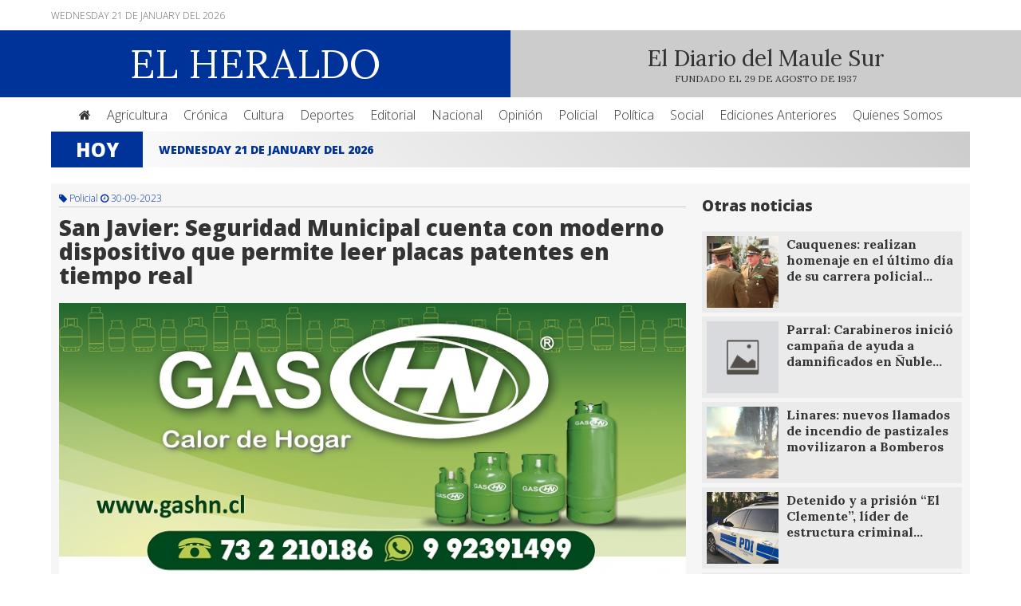

--- FILE ---
content_type: text/html; charset=UTF-8
request_url: https://www.diarioelheraldo.cl/noticia/san-javier-seguridad-municipal-cuenta-con-moderno-dispositivo-que-permite-leer-placas-patentes-en-tiempo-real
body_size: 5013
content:
  <!doctype html><html lang="es"><head><title>San Javier: Seguridad Municipal cuenta con moderno dispositivo que permite leer placas patentes en tiempo real</title><meta name="description" content="
El robo de vehículos y la clonación de placas patentes se han convertido en una verdadera pesadilla para quienes han tenido que sufrir en carne propia…"><meta name="robots" content="index,follow"><meta property="og:url" content="https://www.diarioelheraldo.cl/noticia/san-javier-seguridad-municipal-cuenta-con-moderno-dispositivo-que-permite-leer-placas-patentes-en-tiempo-real"><meta property="og:image" content="https://www.diarioelheraldo.cl/imagenes/h38dce1b3b387a593ea17.jpg"><meta property="og:title" content="San Javier: Seguridad Municipal cuenta con moderno dispositivo que permite leer placas patentes en tiempo real"><meta property="og:type" content="website"><meta property="og:site_name" content="San Javier: Seguridad Municipal cuenta con moderno dispositivo que permite leer placas patentes en tiempo real"><meta property="og:description" content="
El robo de vehículos y la clonación de placas patentes se han convertido en una verdadera pesadilla para quienes han tenido que sufrir en carne propia…"><meta name="twitter:card" content="summary"><meta name="twitter:url" content="https://www.diarioelheraldo.cl/noticia/san-javier-seguridad-municipal-cuenta-con-moderno-dispositivo-que-permite-leer-placas-patentes-en-tiempo-real"><meta name="twitter:title" content="San Javier: Seguridad Municipal cuenta con moderno dispositivo que permite leer placas patentes en tiempo real"><meta name="twitter:description" content="
El robo de vehículos y la clonación de placas patentes se han convertido en una verdadera pesadilla para quienes han tenido que sufrir en carne propia…"><meta name="twitter:image" content="https://www.diarioelheraldo.cl/imagenes/h38dce1b3b387a593ea17.jpg"><link rel="canonical" href="https://www.diarioelheraldo.cl/noticia/san-javier-seguridad-municipal-cuenta-con-moderno-dispositivo-que-permite-leer-placas-patentes-en-tiempo-real"><meta charset="UTF-8"><base href="https://www.diarioelheraldo.cl"><meta name="viewport" content="width=device-width,initial-scale=1,maximum-scale=1,user-scalable=no"><meta name="keywords" content="Diario, Linares, Heraldo, Región, Maule, Cauquenes, Talca, Linares, Curicó, Noticias"><meta name="distribution" content=""><meta name="author" content="Diario El Heraldo"><meta name="copyright" content="Diario El Heraldo"><meta name="format-detection" content="telephone=no"><meta name="google-play-app" content="app-id=cl.hazloweb.diarioelheraldo"><link href="https://www.diarioelheraldo.cl/imagenes/" rel="shortcut icon"><link href="https://www.diarioelheraldo.cl/imagenes/" rel="apple-touch-icon" sizes="57x57"><link href="https://www.diarioelheraldo.cl/imagenes/" rel="apple-touch-icon" sizes="72x72"><link href="https://www.diarioelheraldo.cl/imagenes/" rel="apple-touch-icon" sizes="114x114"><link href="https://www.diarioelheraldo.cl/imagenes/" rel="apple-touch-icon" sizes="144x144"><link href="https://www.diarioelheraldo.cl/feed.php" rel="alternate" type="application/rss+xml" title="Diario El Heraldo"><link rel="alternate" hreflang="es" href="https://www.diarioelheraldo.cl"><meta name="twitter:site" content="@ElHeraldoMaule"><meta name="twitter:creator" content="@ElHeraldoMaule"><link href="css/diarioelheraldo.css" rel="stylesheet" type="text/css"><link href="css/app.css" rel="stylesheet" type="text/css"><link href="https://maxcdn.bootstrapcdn.com/font-awesome/4.5.0/css/font-awesome.min.css" rel="stylesheet"><script src="js/jquery.js"></script>
<script src="js/carrusel.js"></script>
<script src="js/textarea.js"></script>
<script src="js/buscaradmin.js"></script>
<script src="js/validador.js"></script>
<script src="js/jqueryvalidation.js"></script>
<script src="js/app.js"></script>
<script src="js/popup.js"></script>

<script type="text/javascript">
$(document).ready(function() {
    $('#content_popup').bPopup({
        speed: 650,
        transition: 'slideDown'
    });
});
</script>

<script>
$(function() { $.smartbanner({
title: 'Diario El Heraldo Linares',
author: null, 
price: 'Descargue Gratis nuestra app!',
appStoreLanguage: 'es',
inGooglePlay: 'Google Play',
GooglePlayParams: null,
icon: null,
iconGloss: null, 
url: null, 
button: 'Descargar',
scale: 'auto',
speedIn: 300,
speedOut: 400,
daysHidden: 15,
daysReminder: 90,
force: null,
hideOnInstall: true,
layer: false,
iOSUniversalApp: true,     
appendToSelector: 'body',
onInstall: function() {
// alert('Click install');
},
onClose: function() {
// alert('Click close');
}
}) } )
</script>

<!-- SDK FACEBOOK -->

<div id="fb-root"></div>
<script>(function(d, s, id) {
var js, fjs = d.getElementsByTagName(s)[0];
if (d.getElementById(id)) return;
js = d.createElement(s); js.id = id;
js.src = "//connect.facebook.net/es_LA/sdk.js#xfbml=1&version=v2.4";
fjs.parentNode.insertBefore(js, fjs);
}(document, 'script', 'facebook-jssdk'));</script>

<!-- ADD THIS -->

<script type="text/javascript" src="//s7.addthis.com/js/300/addthis_widget.js#pubid=ra-55f252b8610d56d8"></script>

<!-- TEXTAREA -->

<script>
$().ready(function(){
$("#area1").autoResize();
});
$().ready(function(){
$("#area2").autoResize();
});
</script>

<!-- ELIMINAR -->

<script>
function clicked(e)
{
if(!confirm('Deseas eliminar este contenido?'))e.preventDefault();
}
</script>

<!-- GOOGLE ANALYTICS -->

<script>
(function(i,s,o,g,r,a,m){i['GoogleAnalyticsObject']=r;i[r]=i[r]||function(){
(i[r].q=i[r].q||[]).push(arguments)},i[r].l=1*new Date();a=s.createElement(o),
m=s.getElementsByTagName(o)[0];a.async=1;a.src=g;m.parentNode.insertBefore(a,m)
})(window,document,'script','//www.google-analytics.com/analytics.js','ga');
ga('create', 'UA-67521248-1', 'auto');
ga('send', 'pageview');
</script>

</head><body><div class="container"><div class="header"><div class="header_top"><div class="web"><div class="columna50 middle left mobb">Wednesday 21 de January del 2026</div><div class="columna50 middle right mobb"></div></div></div><div class="header_bottom"><div class="columna50 middle center logo"><a href="https://www.diarioelheraldo.cl"><div class="logotipo">EL HERALDO</div></a></div><div class="columna50 middle center slogan"><div class="slogan">El Diario del Maule Sur</div><div class="fundacion">FUNDADO EL 29 DE AGOSTO DE 1937</div></div></div><div class="header_menu"><div class="web"><li class="header_link"><a href="https://www.diarioelheraldo.cl"><i class="fa fa-home"></i></a></li><li class="header_link"><a href="categoria/agricultura">Agricultura</a></li><li class="header_link"><a href="categoria/cronica">Crónica</a></li><li class="header_link"><a href="categoria/cultura">Cultura</a></li><li class="header_link"><a href="categoria/deportes">Deportes</a></li><li class="header_link"><a href="categoria/editorial">Editorial</a></li><li class="header_link"><a href="categoria/nacional">Nacional</a></li><li class="header_link"><a href="categoria/opinion">Opinión</a></li><li class="header_link"><a href="categoria/policial">Policial</a></li><li class="header_link"><a href="categoria/politica">Política</a></li><li class="header_link"><a href="categoria/social">Social</a></li><li class="header_link"><a href="corporativo/ediciones-anteriores">Ediciones Anteriores</a></li><li class="header_link"><a href="corporativo/quienes-somos">Quienes Somos</a></li></div></div><div class="header_mobile"><div class="web"><select onchange="location = this.value" class="select"><option value="">Menú</option><option value="https://www.diarioelheraldo.cl">Portada</option><option value="https://www.diarioelheraldo.cl/categoria/agricultura">Agricultura</option><option value="https://www.diarioelheraldo.cl/categoria/cronica">Crónica</option><option value="https://www.diarioelheraldo.cl/categoria/cultura">Cultura</option><option value="https://www.diarioelheraldo.cl/categoria/deportes">Deportes</option><option value="https://www.diarioelheraldo.cl/categoria/editorial">Editorial</option><option value="https://www.diarioelheraldo.cl/categoria/nacional">Nacional</option><option value="https://www.diarioelheraldo.cl/categoria/opinion">Opinión</option><option value="https://www.diarioelheraldo.cl/categoria/policial">Policial</option><option value="https://www.diarioelheraldo.cl/categoria/politica">Política</option><option value="https://www.diarioelheraldo.cl/categoria/social">Social</option><option value="https://www.diarioelheraldo.cl/corporativo/quienes-somos">Quienes Somos</option><option value="https://www.diarioelheraldo.cl/corporativo/ediciones-anteriores">Ediciones Anteriores</option></select></div></div></div><div class="content"><div class="web"><div class="contenedor_hoy"><div class="thoy">Hoy</div><div class="tnot"><div id="nhoy" class="owl-carousel"><div class="ttit">Wednesday 21 de January del 2026</div></div></div></div>
<script>
$(document).ready(function() {
$("#nhoy").owlCarousel({
autoPlay: 4000,
pagination : false,
responsive : true,
items : 1,
stopOnHover : true,
itemsDesktop : [1199,1],
itemsDesktopSmall : [979,1],
itemsTablet : [768,1],
itemsMobile	: [479,1]
});
});
</script><div class="colnoticia100"><div class="columna70 top colmargen"><div class="categoria"><i class="fa fa-tag"></i> Policial <i class="fa fa-clock-o"></i> 30-09-2023</div><div class="titulo_destacada">San Javier: Seguridad Municipal cuenta con moderno dispositivo que permite leer placas patentes en tiempo real</div><div class="mpublicidad"><a href="seguimiento.php?seguimiento=1870182423&procedencia=https://www.diarioelheraldo.cl/noticia/san-javier-seguridad-municipal-cuenta-con-moderno-dispositivo-que-permite-leer-placas-patentes-en-tiempo-real" target="_blank" rel="nofollow"><img src="imagenes/h1ceb2f1b082917996881.PNG" alt="Publicidad 12" title="Publicidad 12" class="fpublicidad"></a></div><div id="owl-demo" class="owl-carousel galeria"><img class="fnoticia2" src="imagenes/h38dce1b3b387a593ea17.jpg" alt="San Javier: Seguridad Municipal cuenta con moderno dispositivo que permite leer placas patentes en tiempo real" title="San Javier: Seguridad Municipal cuenta con moderno dispositivo que permite leer placas patentes en tiempo real"></div>
<script>
$(document).ready(function() {
$("#owl-demo").owlCarousel({
navigation : false,
pagination : true,
autoPlay : 3000,
slideSpeed : 300,
paginationSpeed : 400,
autoHeight : true,
lazyLoad : true,
singleItem : true
});
});
</script><div class="addthis_sharing_toolbox"></div><div class="contenido_not"><br />
El robo de vehículos y la clonación de placas patentes se han convertido en una verdadera pesadilla para quienes han tenido que sufrir en carne propia ser víctima de un delito que hace un tiempo comenzó a emigrar a regiones. <br />
Por eso resulta fundamental que las municipalidades cuenten con herramientas de tecnología que ayuden a pesquisar este delito. “Estamos entregando mayores recursos y herramientas a seguridad municipal para que trabajen junto a las policías y el Ministerio Público en la investigación de delitos. Hace un tiempo fueron los vehículos, hoy recibimos estos dispositivos que estarán conectados en tiempo real parta escanear patentes. Queremos dar tranquilidad a nuestras vecinas y vecinos que estamos invirtiendo en varias medidas que permitan dar mayor seguridad en las calles de San Javier”, señaló el alcalde Jorge Silva Sepúlveda.<br />
“(Con este software) transformamos un simple teléfono celular en un dispositivo automático de lectura de patentes, que significa eso, con  la cámara del teléfono capta la combinación de letras y números, la transforma en un digito que lo puede comprobar si está en la base de datos de vehículos robados o vinculado a actividades criminales”, indicó Diego Rojas, Gerente de la Asociación de Aseguradores de Chile.    <br />
Por las carreteras de nuestro país transitan ocultos bajo otras identidades registrales vehículos de propiedad de víctimas de robo, estafa o apropiación indebida, de ahí que los dispositivos entregados a través de un convenio por la Asociación de Aseguradores de Chile sea un aliado en la lucha contra la delincuencia.<br />
</div><div class="fb-like" data-href="https://www.es-la.facebook.com/diarioelheraldo.cl/" data-layout="button_count" data-action="like" data-show-faces="true" data-share="false"></div><div class="publicado_por"><i class="fa fa-user"></i> Freddy Mora | <a href="contenidos/imprimir/san-javier-seguridad-municipal-cuenta-con-moderno-dispositivo-que-permite-leer-placas-patentes-en-tiempo-real" target="_blank" title="San Javier: Seguridad Municipal cuenta con moderno dispositivo que permite leer placas patentes en tiempo real" rel="nofollow"><i class="fa fa-print"></i> Imprimir</a> | <i class="fa fa-eye"></i> 1102</div><div class="comentarios"><div class="fb-comments" data-href="https://www.diarioelheraldo.cl/noticia/san-javier-seguridad-municipal-cuenta-con-moderno-dispositivo-que-permite-leer-placas-patentes-en-tiempo-real" data-width="100%" data-numposts="5"></div></div></div><div class="columna30 top colmargen"><div class="relacionados"><h3>Otras noticias</h3><div class="mpublicidad"></div><a href="noticia/cauquenes-realizan-homenaje-en-el-ultimo-dia-de-su-carrera-policial-a-suboficial-mayor-ramon-gonzalez" alt="Cauquenes: realizan homenaje en el último día de su carrera policial a Suboficial Mayor Ramón González" title="Cauquenes: realizan homenaje en el último día de su carrera policial a Suboficial Mayor Ramón González"><div class="item_relacionado"><div class="item_foto top"><img src="imagenes/adc67117675368abc601.jpg" alt="Cauquenes: realizan homenaje en el último día de su carrera policial a Suboficial Mayor Ramón González" class="item_small"></div><div class="item_titulo top">Cauquenes: realizan homenaje en el último día de su carrera policial…</div></div></a><a href="noticia/parral-carabineros-inicio-campana-de-ayuda-a-damnificados-en-uble-y-biobio" alt="Parral: Carabineros inició campaña de ayuda a damnificados en Ñuble y Biobío." title="Parral: Carabineros inició campaña de ayuda a damnificados en Ñuble y Biobío."><div class="item_relacionado"><div class="item_foto top"><img src="imagenes/default.jpg" alt="Parral: Carabineros inició campaña de ayuda a damnificados en Ñuble y Biobío." class="item_small"></div><div class="item_titulo top">Parral: Carabineros inició campaña de ayuda a damnificados en Ñuble…</div></div></a><a href="noticia/linares-nuevos-llamados-de-incendio-de-pastizales-movilizaron-a-bomberos" alt="Linares: nuevos llamados de incendio de pastizales movilizaron a Bomberos" title="Linares: nuevos llamados de incendio de pastizales movilizaron a Bomberos"><div class="item_relacionado"><div class="item_foto top"><img src="imagenes/acaa8c74973006ad0ba8.jpg" alt="Linares: nuevos llamados de incendio de pastizales movilizaron a Bomberos" class="item_small"></div><div class="item_titulo top">Linares: nuevos llamados de incendio de pastizales movilizaron a Bomberos</div></div></a><a href="noticia/detenido-y-a-prision-el-clemente-lider-de-estructura-criminal-en-el-maule-dedicada-al-narcotrafico-y-con-amplio-poder-de-fuego" alt="Detenido y a prisión “El Clemente”, líder de estructura criminal en el Maule dedicada al narcotráfico y con amplio poder de fuego" title="Detenido y a prisión “El Clemente”, líder de estructura criminal en el Maule dedicada al narcotráfico y con amplio poder de fuego"><div class="item_relacionado"><div class="item_foto top"><img src="imagenes/c98b326d881a4132b272.jpg" alt="Detenido y a prisión “El Clemente”, líder de estructura criminal en el Maule dedicada al narcotráfico y con amplio poder de fuego" class="item_small"></div><div class="item_titulo top">Detenido y a prisión “El Clemente”, líder de estructura criminal…</div></div></a><a href="noticia/chanco-carabineros-efectuo-cambio-de-mando-de-la-unidad-policial" alt="Chanco: Carabineros efectuó cambio de mando de la unidad policial" title="Chanco: Carabineros efectuó cambio de mando de la unidad policial"><div class="item_relacionado"><div class="item_foto top"><img src="imagenes/489a3ddd8f994e19be0a.jpg" alt="Chanco: Carabineros efectuó cambio de mando de la unidad policial" class="item_small"></div><div class="item_titulo top">Chanco: Carabineros efectuó cambio de mando de la unidad policial</div></div></a><div class="mpublicidad"></div><div class="mpublicidad"></div><div class="mpublicidad"></div></div><div class="fb-page" data-href="https://www.facebook.com/El-Heraldo-Linares-748365235309433/timeline/" data-small-header="false" data-adapt-container-width="true" data-hide-cover="false" data-show-facepile="true" data-show-posts="false"></div></div></div></div><div class="footer"><div class="web"><div class="columna50 middle left"><a href="https://www.diarioelheraldo.cl">Diario El Heraldo</a><br>Yumbel 658 Linares Región del Maule<br><a href="mailto:diarioheraldo.linares@gmail.com?Subject=Contacto">diarioheraldo.linares@gmail.com</a> - <a href="mailto:publicidad.elheraldo@gmail.com ?Subject=Contacto">publicidad.elheraldo@gmail.com </a><br><a href="tel:732210069">732210069</a> - <a href="tel:732210069">732214656</a><br><div class="social"><a href="https://www.es-la.facebook.com/diarioelheraldo.cl/" target="_blank" title="facebook" rel="nofollow"><i class="fa fas fa-facebook-square"></i></a></div></div><div class="columna50 middle right"><div class="desktop"><a href="corporativo/quienes-somos">Quienes Somos</a> | <a href="corporativo/ediciones-anteriores">Ediciones Anteriores</a> | <a href="corporativo/link-de-interes">Link de Interés</a> | <a href="corporativo/contacto">Contacto</a></div><div class="mobile"><div class="martop"><a href="corporativo/quienes-somos" class="footerlink">Quienes Somos</a><a href="corporativo/ediciones-anteriores" class="footerlink">Ediciones Anteriores</a><a href="corporativo/link-de-interes" class="footerlink">Link de Interés</a><a href="corporativo/contacto" class="footerlink">Contacto</a></div></div></div><div class="copyright"><div class="columna50 top left">Quedan todos los derechos reservados Diario El Heraldo &copy; 2026 | <a href="https://www.diarioelheraldo.cl/login" title="Login"><i class="fa fa-user"></i> </a></div><div class="columna50 top right"><a href="https://www.diarioelheraldo.cl" target="_blank" title="Diario El Heraldo">Desarrolla Diario El Heraldo</a> | Optimizado y disponible para <i class="fa fa-chrome"></i> <i class="fa fa-firefox"></i> <i class="fa fa-safari"></i> <i class="fa fa-internet-explorer"></i> <i class="fa fa-opera"></i> <i class="fa fa-edge"></i></div></div></div></div></div></body></html>

--- FILE ---
content_type: text/javascript
request_url: https://www.diarioelheraldo.cl/js/jqueryvalidation.js
body_size: 36422
content:
/*!
* jQuery Validation Plugin 1.11.1
*
* http://bassistance.de/jquery-plugins/jquery-plugin-validation/
* http://docs.jquery.com/Plugins/Validation
*
* Copyright 2013 JÃ¶rn Zaefferer
* Released under the MIT license:
*   http://www.opensource.org/licenses/mit-license.php
*/

(function($) {

$.extend($.fn, {
// http://docs.jquery.com/Plugins/Validation/validate
validate: function( options ) {

// if nothing is selected, return nothing; can't chain anyway
if ( !this.length ) {
if ( options && options.debug && window.console ) {
console.warn( "Nothing selected, can't validate, returning nothing." );
}
return;
}

// check if a validator for this form was already created
var validator = $.data( this[0], "validator" );
if ( validator ) {
return validator;
}

// Add novalidate tag if HTML5.
this.attr( "novalidate", "novalidate" );

validator = new $.validator( options, this[0] );
$.data( this[0], "validator", validator );

if ( validator.settings.onsubmit ) {

this.validateDelegate( ":submit", "click", function( event ) {
if ( validator.settings.submitHandler ) {
validator.submitButton = event.target;
}
// allow suppressing validation by adding a cancel class to the submit button
if ( $(event.target).hasClass("cancel") ) {
validator.cancelSubmit = true;
}

// allow suppressing validation by adding the html5 formnovalidate attribute to the submit button
if ( $(event.target).attr("formnovalidate") !== undefined ) {
validator.cancelSubmit = true;
}
});

// validate the form on submit
this.submit( function( event ) {
if ( validator.settings.debug ) {
// prevent form submit to be able to see console output
event.preventDefault();
}
function handle() {
var hidden;
if ( validator.settings.submitHandler ) {
if ( validator.submitButton ) {
// insert a hidden input as a replacement for the missing submit button
hidden = $("<input type='hidden'/>").attr("name", validator.submitButton.name).val( $(validator.submitButton).val() ).appendTo(validator.currentForm);
}
validator.settings.submitHandler.call( validator, validator.currentForm, event );
if ( validator.submitButton ) {
// and clean up afterwards; thanks to no-block-scope, hidden can be referenced
hidden.remove();
}
return false;
}
return true;
}

// prevent submit for invalid forms or custom submit handlers
if ( validator.cancelSubmit ) {
validator.cancelSubmit = false;
return handle();
}
if ( validator.form() ) {
if ( validator.pendingRequest ) {
validator.formSubmitted = true;
return false;
}
return handle();
} else {
validator.focusInvalid();
return false;
}
});
}

return validator;
},
// http://docs.jquery.com/Plugins/Validation/valid
valid: function() {
if ( $(this[0]).is("form")) {
return this.validate().form();
} else {
var valid = true;
var validator = $(this[0].form).validate();
this.each(function() {
valid = valid && validator.element(this);
});
return valid;
}
},
// attributes: space seperated list of attributes to retrieve and remove
removeAttrs: function( attributes ) {
var result = {},
$element = this;
$.each(attributes.split(/\s/), function( index, value ) {
result[value] = $element.attr(value);
$element.removeAttr(value);
});
return result;
},
// http://docs.jquery.com/Plugins/Validation/rules
rules: function( command, argument ) {
var element = this[0];

if ( command ) {
var settings = $.data(element.form, "validator").settings;
var staticRules = settings.rules;
var existingRules = $.validator.staticRules(element);
switch(command) {
case "add":
$.extend(existingRules, $.validator.normalizeRule(argument));
// remove messages from rules, but allow them to be set separetely
delete existingRules.messages;
staticRules[element.name] = existingRules;
if ( argument.messages ) {
settings.messages[element.name] = $.extend( settings.messages[element.name], argument.messages );
}
break;
case "remove":
if ( !argument ) {
delete staticRules[element.name];
return existingRules;
}
var filtered = {};
$.each(argument.split(/\s/), function( index, method ) {
filtered[method] = existingRules[method];
delete existingRules[method];
});
return filtered;
}
}

var data = $.validator.normalizeRules(
$.extend(
{},
$.validator.classRules(element),
$.validator.attributeRules(element),
$.validator.dataRules(element),
$.validator.staticRules(element)
), element);

// make sure required is at front
if ( data.required ) {
var param = data.required;
delete data.required;
data = $.extend({required: param}, data);
}

return data;
}
});

// Custom selectors
$.extend($.expr[":"], {
// http://docs.jquery.com/Plugins/Validation/blank
blank: function( a ) { return !$.trim("" + $(a).val()); },
// http://docs.jquery.com/Plugins/Validation/filled
filled: function( a ) { return !!$.trim("" + $(a).val()); },
// http://docs.jquery.com/Plugins/Validation/unchecked
unchecked: function( a ) { return !$(a).prop("checked"); }
});

// constructor for validator
$.validator = function( options, form ) {
this.settings = $.extend( true, {}, $.validator.defaults, options );
this.currentForm = form;
this.init();
};

$.validator.format = function( source, params ) {
if ( arguments.length === 1 ) {
return function() {
var args = $.makeArray(arguments);
args.unshift(source);
return $.validator.format.apply( this, args );
};
}
if ( arguments.length > 2 && params.constructor !== Array  ) {
params = $.makeArray(arguments).slice(1);
}
if ( params.constructor !== Array ) {
params = [ params ];
}
$.each(params, function( i, n ) {
source = source.replace( new RegExp("\\{" + i + "\\}", "g"), function() {
return n;
});
});
return source;
};

$.extend($.validator, {

defaults: {
messages: {},
groups: {},
rules: {},
errorClass: "error",
validClass: "valid",
errorElement: "label",
focusInvalid: true,
errorContainer: $([]),
errorLabelContainer: $([]),
onsubmit: true,
ignore: ":hidden",
ignoreTitle: false,
onfocusin: function( element, event ) {
this.lastActive = element;

// hide error label and remove error class on focus if enabled
if ( this.settings.focusCleanup && !this.blockFocusCleanup ) {
if ( this.settings.unhighlight ) {
this.settings.unhighlight.call( this, element, this.settings.errorClass, this.settings.validClass );
}
this.addWrapper(this.errorsFor(element)).hide();
}
},
onfocusout: function( element, event ) {
if ( !this.checkable(element) && (element.name in this.submitted || !this.optional(element)) ) {
this.element(element);
}
},
onkeyup: function( element, event ) {
if ( event.which === 9 && this.elementValue(element) === "" ) {
return;
} else if ( element.name in this.submitted || element === this.lastElement ) {
this.element(element);
}
},
onclick: function( element, event ) {
// click on selects, radiobuttons and checkboxes
if ( element.name in this.submitted ) {
this.element(element);
}
// or option elements, check parent select in that case
else if ( element.parentNode.name in this.submitted ) {
this.element(element.parentNode);
}
},
highlight: function( element, errorClass, validClass ) {
if ( element.type === "radio" ) {
this.findByName(element.name).addClass(errorClass).removeClass(validClass);
} else {
$(element).addClass(errorClass).removeClass(validClass);
}
},
unhighlight: function( element, errorClass, validClass ) {
if ( element.type === "radio" ) {
this.findByName(element.name).removeClass(errorClass).addClass(validClass);
} else {
$(element).removeClass(errorClass).addClass(validClass);
}
}
},

// http://docs.jquery.com/Plugins/Validation/Validator/setDefaults
setDefaults: function( settings ) {
$.extend( $.validator.defaults, settings );
},

messages: {
required: "<div class='error'><i class='fa fa-times-circle'></i> Requerido</div>",
remote: "<div class='error'><i class='fa fa-times-circle'></i> Error</div>",
email: "<div class='error'><i class='fa fa-times-circle'></i> Revisa este email</div>",
url: "<div class='error'><i class='fa fa-times-circle'></i> Ingresa una url valida</div>",
date: "<div class='error'><i class='fa fa-times-circle'></i> Ingresa un fecha valida</div>",
dateISO: "<div class='error'><i class='fa fa-times-circle'></i> Please enter a valid date (ISO)</div>",
number: "<div class='error'><i class='fa fa-times-circle'></i> Ingresa sólo números</div>",
digits: "<div class='error'><i class='fa fa-times-circle'></i> Ingresa sólo números</div>",
creditcard: "<div class='error'><i class='fa fa-times-circle'></i> Please enter a valid credit card number</div>",
equalTo: "<div class='error'><i class='fa fa-times-circle'></i> Please enter the same value again</div>",
maxlength: $.validator.format("<div class='error'><i class='fa fa-times-circle'></i> Please enter no more than {0} characters</div>"),
minlength: $.validator.format("<div class='error'><i class='fa fa-times-circle'></i> Ingresa más de {0} números</div>"),
rangelength: $.validator.format("<div class='error'><i class='fa fa-times-circle'></i> Please enter a value between {0} and {1} characters long</div>"),
range: $.validator.format("<div class='error'><i class='fa fa-times-circle'></i> Please enter a value between {0} and {1}</div>"),
max: $.validator.format("<div class='error'><i class='fa fa-times-circle'></i> Please enter a value less than or equal to {0}</div>"),
min: $.validator.format("<div class='error'><i class='fa fa-times-circle'></i> Please enter a value greater than or equal to {0}</div>")
},

autoCreateRanges: false,

prototype: {

init: function() {
this.labelContainer = $(this.settings.errorLabelContainer);
this.errorContext = this.labelContainer.length && this.labelContainer || $(this.currentForm);
this.containers = $(this.settings.errorContainer).add( this.settings.errorLabelContainer );
this.submitted = {};
this.valueCache = {};
this.pendingRequest = 0;
this.pending = {};
this.invalid = {};
this.reset();

var groups = (this.groups = {});
$.each(this.settings.groups, function( key, value ) {
if ( typeof value === "string" ) {
value = value.split(/\s/);
}
$.each(value, function( index, name ) {
groups[name] = key;
});
});
var rules = this.settings.rules;
$.each(rules, function( key, value ) {
rules[key] = $.validator.normalizeRule(value);
});

function delegate(event) {
var validator = $.data(this[0].form, "validator"),
eventType = "on" + event.type.replace(/^validate/, "");
if ( validator.settings[eventType] ) {
validator.settings[eventType].call(validator, this[0], event);
}
}
$(this.currentForm)
.validateDelegate(":text, [type='password'], [type='file'], select, textarea, " +
"[type='number'], [type='search'] ,[type='tel'], [type='url'], " +
"[type='email'], [type='datetime'], [type='date'], [type='month'], " +
"[type='week'], [type='time'], [type='datetime-local'], " +
"[type='range'], [type='color'] ",
"focusin focusout keyup", delegate)
.validateDelegate("[type='radio'], [type='checkbox'], select, option", "click", delegate);

if ( this.settings.invalidHandler ) {
$(this.currentForm).bind("invalid-form.validate", this.settings.invalidHandler);
}
},

// http://docs.jquery.com/Plugins/Validation/Validator/form
form: function() {
this.checkForm();
$.extend(this.submitted, this.errorMap);
this.invalid = $.extend({}, this.errorMap);
if ( !this.valid() ) {
$(this.currentForm).triggerHandler("invalid-form", [this]);
}
this.showErrors();
return this.valid();
},

checkForm: function() {
this.prepareForm();
for ( var i = 0, elements = (this.currentElements = this.elements()); elements[i]; i++ ) {
this.check( elements[i] );
}
return this.valid();
},

// http://docs.jquery.com/Plugins/Validation/Validator/element
element: function( element ) {
element = this.validationTargetFor( this.clean( element ) );
this.lastElement = element;
this.prepareElement( element );
this.currentElements = $(element);
var result = this.check( element ) !== false;
if ( result ) {
delete this.invalid[element.name];
} else {
this.invalid[element.name] = true;
}
if ( !this.numberOfInvalids() ) {
// Hide error containers on last error
this.toHide = this.toHide.add( this.containers );
}
this.showErrors();
return result;
},

// http://docs.jquery.com/Plugins/Validation/Validator/showErrors
showErrors: function( errors ) {
if ( errors ) {
// add items to error list and map
$.extend( this.errorMap, errors );
this.errorList = [];
for ( var name in errors ) {
this.errorList.push({
message: errors[name],
element: this.findByName(name)[0]
});
}
// remove items from success list
this.successList = $.grep( this.successList, function( element ) {
return !(element.name in errors);
});
}
if ( this.settings.showErrors ) {
this.settings.showErrors.call( this, this.errorMap, this.errorList );
} else {
this.defaultShowErrors();
}
},

// http://docs.jquery.com/Plugins/Validation/Validator/resetForm
resetForm: function() {
if ( $.fn.resetForm ) {
$(this.currentForm).resetForm();
}
this.submitted = {};
this.lastElement = null;
this.prepareForm();
this.hideErrors();
this.elements().removeClass( this.settings.errorClass ).removeData( "previousValue" );
},

numberOfInvalids: function() {
return this.objectLength(this.invalid);
},

objectLength: function( obj ) {
var count = 0;
for ( var i in obj ) {
count++;
}
return count;
},

hideErrors: function() {
this.addWrapper( this.toHide ).hide();
},

valid: function() {
return this.size() === 0;
},

size: function() {
return this.errorList.length;
},

focusInvalid: function() {
if ( this.settings.focusInvalid ) {
try {
$(this.findLastActive() || this.errorList.length && this.errorList[0].element || [])
.filter(":visible")
.focus()
// manually trigger focusin event; without it, focusin handler isn't called, findLastActive won't have anything to find
.trigger("focusin");
} catch(e) {
// ignore IE throwing errors when focusing hidden elements
}
}
},

findLastActive: function() {
var lastActive = this.lastActive;
return lastActive && $.grep(this.errorList, function( n ) {
return n.element.name === lastActive.name;
}).length === 1 && lastActive;
},

elements: function() {
var validator = this,
rulesCache = {};

// select all valid inputs inside the form (no submit or reset buttons)
return $(this.currentForm)
.find("input, select, textarea")
.not(":submit, :reset, :image, [disabled]")
.not( this.settings.ignore )
.filter(function() {
if ( !this.name && validator.settings.debug && window.console ) {
console.error( "%o has no name assigned", this);
}

// select only the first element for each name, and only those with rules specified
if ( this.name in rulesCache || !validator.objectLength($(this).rules()) ) {
return false;
}

rulesCache[this.name] = true;
return true;
});
},

clean: function( selector ) {
return $(selector)[0];
},

errors: function() {
var errorClass = this.settings.errorClass.replace(" ", ".");
return $(this.settings.errorElement + "." + errorClass, this.errorContext);
},

reset: function() {
this.successList = [];
this.errorList = [];
this.errorMap = {};
this.toShow = $([]);
this.toHide = $([]);
this.currentElements = $([]);
},

prepareForm: function() {
this.reset();
this.toHide = this.errors().add( this.containers );
},

prepareElement: function( element ) {
this.reset();
this.toHide = this.errorsFor(element);
},

elementValue: function( element ) {
var type = $(element).attr("type"),
val = $(element).val();

if ( type === "radio" || type === "checkbox" ) {
return $("input[name='" + $(element).attr("name") + "']:checked").val();
}

if ( typeof val === "string" ) {
return val.replace(/\r/g, "");
}
return val;
},

check: function( element ) {
element = this.validationTargetFor( this.clean( element ) );

var rules = $(element).rules();
var dependencyMismatch = false;
var val = this.elementValue(element);
var result;

for (var method in rules ) {
var rule = { method: method, parameters: rules[method] };
try {

result = $.validator.methods[method].call( this, val, element, rule.parameters );

// if a method indicates that the field is optional and therefore valid,
// don't mark it as valid when there are no other rules
if ( result === "dependency-mismatch" ) {
dependencyMismatch = true;
continue;
}
dependencyMismatch = false;

if ( result === "pending" ) {
this.toHide = this.toHide.not( this.errorsFor(element) );
return;
}

if ( !result ) {
this.formatAndAdd( element, rule );
return false;
}
} catch(e) {
if ( this.settings.debug && window.console ) {
console.log( "Exception occurred when checking element " + element.id + ", check the '" + rule.method + "' method.", e );
}
throw e;
}
}
if ( dependencyMismatch ) {
return;
}
if ( this.objectLength(rules) ) {
this.successList.push(element);
}
return true;
},

// return the custom message for the given element and validation method
// specified in the element's HTML5 data attribute
customDataMessage: function( element, method ) {
return $(element).data("msg-" + method.toLowerCase()) || (element.attributes && $(element).attr("data-msg-" + method.toLowerCase()));
},

// return the custom message for the given element name and validation method
customMessage: function( name, method ) {
var m = this.settings.messages[name];
return m && (m.constructor === String ? m : m[method]);
},

// return the first defined argument, allowing empty strings
findDefined: function() {
for(var i = 0; i < arguments.length; i++) {
if ( arguments[i] !== undefined ) {
return arguments[i];
}
}
return undefined;
},

defaultMessage: function( element, method ) {
return this.findDefined(
this.customMessage( element.name, method ),
this.customDataMessage( element, method ),
// title is never undefined, so handle empty string as undefined
!this.settings.ignoreTitle && element.title || undefined,
$.validator.messages[method],
"<strong>Warning: No message defined for " + element.name + "</strong>"
);
},

formatAndAdd: function( element, rule ) {
var message = this.defaultMessage( element, rule.method ),
theregex = /\$?\{(\d+)\}/g;
if ( typeof message === "function" ) {
message = message.call(this, rule.parameters, element);
} else if (theregex.test(message)) {
message = $.validator.format(message.replace(theregex, "{$1}"), rule.parameters);
}
this.errorList.push({
message: message,
element: element
});

this.errorMap[element.name] = message;
this.submitted[element.name] = message;
},

addWrapper: function( toToggle ) {
if ( this.settings.wrapper ) {
toToggle = toToggle.add( toToggle.parent( this.settings.wrapper ) );
}
return toToggle;
},

defaultShowErrors: function() {
var i, elements;
for ( i = 0; this.errorList[i]; i++ ) {
var error = this.errorList[i];
if ( this.settings.highlight ) {
this.settings.highlight.call( this, error.element, this.settings.errorClass, this.settings.validClass );
}
this.showLabel( error.element, error.message );
}
if ( this.errorList.length ) {
this.toShow = this.toShow.add( this.containers );
}
if ( this.settings.success ) {
for ( i = 0; this.successList[i]; i++ ) {
this.showLabel( this.successList[i] );
}
}
if ( this.settings.unhighlight ) {
for ( i = 0, elements = this.validElements(); elements[i]; i++ ) {
this.settings.unhighlight.call( this, elements[i], this.settings.errorClass, this.settings.validClass );
}
}
this.toHide = this.toHide.not( this.toShow );
this.hideErrors();
this.addWrapper( this.toShow ).show();
},

validElements: function() {
return this.currentElements.not(this.invalidElements());
},

invalidElements: function() {
return $(this.errorList).map(function() {
return this.element;
});
},

showLabel: function( element, message ) {
var label = this.errorsFor( element );
if ( label.length ) {
// refresh error/success class
label.removeClass( this.settings.validClass ).addClass( this.settings.errorClass );
// replace message on existing label
label.html(message);
} else {
// create label
label = $("<" + this.settings.errorElement + ">")
.attr("for", this.idOrName(element))
.addClass(this.settings.errorClass)
.html(message || "");
if ( this.settings.wrapper ) {
// make sure the element is visible, even in IE
// actually showing the wrapped element is handled elsewhere
label = label.hide().show().wrap("<" + this.settings.wrapper + "/>").parent();
}
if ( !this.labelContainer.append(label).length ) {
if ( this.settings.errorPlacement ) {
this.settings.errorPlacement(label, $(element) );
} else {
label.insertAfter(element);
}
}
}
if ( !message && this.settings.success ) {
label.text("");
if ( typeof this.settings.success === "string" ) {
label.addClass( this.settings.success );
} else {
this.settings.success( label, element );
}
}
this.toShow = this.toShow.add(label);
},

errorsFor: function( element ) {
var name = this.idOrName(element);
return this.errors().filter(function() {
return $(this).attr("for") === name;
});
},

idOrName: function( element ) {
return this.groups[element.name] || (this.checkable(element) ? element.name : element.id || element.name);
},

validationTargetFor: function( element ) {
// if radio/checkbox, validate first element in group instead
if ( this.checkable(element) ) {
element = this.findByName( element.name ).not(this.settings.ignore)[0];
}
return element;
},

checkable: function( element ) {
return (/radio|checkbox/i).test(element.type);
},

findByName: function( name ) {
return $(this.currentForm).find("[name='" + name + "']");
},

getLength: function( value, element ) {
switch( element.nodeName.toLowerCase() ) {
case "select":
return $("option:selected", element).length;
case "input":
if ( this.checkable( element) ) {
return this.findByName(element.name).filter(":checked").length;
}
}
return value.length;
},

depend: function( param, element ) {
return this.dependTypes[typeof param] ? this.dependTypes[typeof param](param, element) : true;
},

dependTypes: {
"boolean": function( param, element ) {
return param;
},
"string": function( param, element ) {
return !!$(param, element.form).length;
},
"function": function( param, element ) {
return param(element);
}
},

optional: function( element ) {
var val = this.elementValue(element);
return !$.validator.methods.required.call(this, val, element) && "dependency-mismatch";
},

startRequest: function( element ) {
if ( !this.pending[element.name] ) {
this.pendingRequest++;
this.pending[element.name] = true;
}
},

stopRequest: function( element, valid ) {
this.pendingRequest--;
// sometimes synchronization fails, make sure pendingRequest is never < 0
if ( this.pendingRequest < 0 ) {
this.pendingRequest = 0;
}
delete this.pending[element.name];
if ( valid && this.pendingRequest === 0 && this.formSubmitted && this.form() ) {
$(this.currentForm).submit();
this.formSubmitted = false;
} else if (!valid && this.pendingRequest === 0 && this.formSubmitted) {
$(this.currentForm).triggerHandler("invalid-form", [this]);
this.formSubmitted = false;
}
},

previousValue: function( element ) {
return $.data(element, "previousValue") || $.data(element, "previousValue", {
old: null,
valid: true,
message: this.defaultMessage( element, "remote" )
});
}

},

classRuleSettings: {
required: {required: true},
email: {email: true},
url: {url: true},
date: {date: true},
dateISO: {dateISO: true},
number: {number: true},
digits: {digits: true},
creditcard: {creditcard: true}
},

addClassRules: function( className, rules ) {
if ( className.constructor === String ) {
this.classRuleSettings[className] = rules;
} else {
$.extend(this.classRuleSettings, className);
}
},

classRules: function( element ) {
var rules = {};
var classes = $(element).attr("class");
if ( classes ) {
$.each(classes.split(" "), function() {
if ( this in $.validator.classRuleSettings ) {
$.extend(rules, $.validator.classRuleSettings[this]);
}
});
}
return rules;
},

attributeRules: function( element ) {
var rules = {};
var $element = $(element);
var type = $element[0].getAttribute("type");

for (var method in $.validator.methods) {
var value;

// support for <input required> in both html5 and older browsers
if ( method === "required" ) {
value = $element.get(0).getAttribute(method);
// Some browsers return an empty string for the required attribute
// and non-HTML5 browsers might have required="" markup
if ( value === "" ) {
value = true;
}
// force non-HTML5 browsers to return bool
value = !!value;
} else {
value = $element.attr(method);
}

// convert the value to a number for number inputs, and for text for backwards compability
// allows type="date" and others to be compared as strings
if ( /min|max/.test( method ) && ( type === null || /number|range|text/.test( type ) ) ) {
value = Number(value);
}

if ( value ) {
rules[method] = value;
} else if ( type === method && type !== 'range' ) {
// exception: the jquery validate 'range' method
// does not test for the html5 'range' type
rules[method] = true;
}
}

// maxlength may be returned as -1, 2147483647 (IE) and 524288 (safari) for text inputs
if ( rules.maxlength && /-1|2147483647|524288/.test(rules.maxlength) ) {
delete rules.maxlength;
}

return rules;
},

dataRules: function( element ) {
var method, value,
rules = {}, $element = $(element);
for (method in $.validator.methods) {
value = $element.data("rule-" + method.toLowerCase());
if ( value !== undefined ) {
rules[method] = value;
}
}
return rules;
},

staticRules: function( element ) {
var rules = {};
var validator = $.data(element.form, "validator");
if ( validator.settings.rules ) {
rules = $.validator.normalizeRule(validator.settings.rules[element.name]) || {};
}
return rules;
},

normalizeRules: function( rules, element ) {
// handle dependency check
$.each(rules, function( prop, val ) {
// ignore rule when param is explicitly false, eg. required:false
if ( val === false ) {
delete rules[prop];
return;
}
if ( val.param || val.depends ) {
var keepRule = true;
switch (typeof val.depends) {
case "string":
keepRule = !!$(val.depends, element.form).length;
break;
case "function":
keepRule = val.depends.call(element, element);
break;
}
if ( keepRule ) {
rules[prop] = val.param !== undefined ? val.param : true;
} else {
delete rules[prop];
}
}
});

// evaluate parameters
$.each(rules, function( rule, parameter ) {
rules[rule] = $.isFunction(parameter) ? parameter(element) : parameter;
});

// clean number parameters
$.each(['minlength', 'maxlength'], function() {
if ( rules[this] ) {
rules[this] = Number(rules[this]);
}
});
$.each(['rangelength', 'range'], function() {
var parts;
if ( rules[this] ) {
if ( $.isArray(rules[this]) ) {
rules[this] = [Number(rules[this][0]), Number(rules[this][1])];
} else if ( typeof rules[this] === "string" ) {
parts = rules[this].split(/[\s,]+/);
rules[this] = [Number(parts[0]), Number(parts[1])];
}
}
});

if ( $.validator.autoCreateRanges ) {
// auto-create ranges
if ( rules.min && rules.max ) {
rules.range = [rules.min, rules.max];
delete rules.min;
delete rules.max;
}
if ( rules.minlength && rules.maxlength ) {
rules.rangelength = [rules.minlength, rules.maxlength];
delete rules.minlength;
delete rules.maxlength;
}
}

return rules;
},

// Converts a simple string to a {string: true} rule, e.g., "required" to {required:true}
normalizeRule: function( data ) {
if ( typeof data === "string" ) {
var transformed = {};
$.each(data.split(/\s/), function() {
transformed[this] = true;
});
data = transformed;
}
return data;
},

// http://docs.jquery.com/Plugins/Validation/Validator/addMethod
addMethod: function( name, method, message ) {
$.validator.methods[name] = method;
$.validator.messages[name] = message !== undefined ? message : $.validator.messages[name];
if ( method.length < 3 ) {
$.validator.addClassRules(name, $.validator.normalizeRule(name));
}
},

methods: {

// http://docs.jquery.com/Plugins/Validation/Methods/required
required: function( value, element, param ) {
// check if dependency is met
if ( !this.depend(param, element) ) {
return "dependency-mismatch";
}
if ( element.nodeName.toLowerCase() === "select" ) {
// could be an array for select-multiple or a string, both are fine this way
var val = $(element).val();
return val && val.length > 0;
}
if ( this.checkable(element) ) {
return this.getLength(value, element) > 0;
}
return $.trim(value).length > 0;
},

// http://docs.jquery.com/Plugins/Validation/Methods/email
email: function( value, element ) {
// contributed by Scott Gonzalez: http://projects.scottsplayground.com/email_address_validation/
return this.optional(element) || /^((([a-z]|\d|[!#\$%&'\*\+\-\/=\?\^_`{\|}~]|[\u00A0-\uD7FF\uF900-\uFDCF\uFDF0-\uFFEF])+(\.([a-z]|\d|[!#\$%&'\*\+\-\/=\?\^_`{\|}~]|[\u00A0-\uD7FF\uF900-\uFDCF\uFDF0-\uFFEF])+)*)|((\x22)((((\x20|\x09)*(\x0d\x0a))?(\x20|\x09)+)?(([\x01-\x08\x0b\x0c\x0e-\x1f\x7f]|\x21|[\x23-\x5b]|[\x5d-\x7e]|[\u00A0-\uD7FF\uF900-\uFDCF\uFDF0-\uFFEF])|(\\([\x01-\x09\x0b\x0c\x0d-\x7f]|[\u00A0-\uD7FF\uF900-\uFDCF\uFDF0-\uFFEF]))))*(((\x20|\x09)*(\x0d\x0a))?(\x20|\x09)+)?(\x22)))@((([a-z]|\d|[\u00A0-\uD7FF\uF900-\uFDCF\uFDF0-\uFFEF])|(([a-z]|\d|[\u00A0-\uD7FF\uF900-\uFDCF\uFDF0-\uFFEF])([a-z]|\d|-|\.|_|~|[\u00A0-\uD7FF\uF900-\uFDCF\uFDF0-\uFFEF])*([a-z]|\d|[\u00A0-\uD7FF\uF900-\uFDCF\uFDF0-\uFFEF])))\.)+(([a-z]|[\u00A0-\uD7FF\uF900-\uFDCF\uFDF0-\uFFEF])|(([a-z]|[\u00A0-\uD7FF\uF900-\uFDCF\uFDF0-\uFFEF])([a-z]|\d|-|\.|_|~|[\u00A0-\uD7FF\uF900-\uFDCF\uFDF0-\uFFEF])*([a-z]|[\u00A0-\uD7FF\uF900-\uFDCF\uFDF0-\uFFEF])))$/i.test(value);
},

// http://docs.jquery.com/Plugins/Validation/Methods/url
url: function( value, element ) {
// contributed by Scott Gonzalez: http://projects.scottsplayground.com/iri/
return this.optional(element) || /^(https?|s?ftp):\/\/(((([a-z]|\d|-|\.|_|~|[\u00A0-\uD7FF\uF900-\uFDCF\uFDF0-\uFFEF])|(%[\da-f]{2})|[!\$&'\(\)\*\+,;=]|:)*@)?(((\d|[1-9]\d|1\d\d|2[0-4]\d|25[0-5])\.(\d|[1-9]\d|1\d\d|2[0-4]\d|25[0-5])\.(\d|[1-9]\d|1\d\d|2[0-4]\d|25[0-5])\.(\d|[1-9]\d|1\d\d|2[0-4]\d|25[0-5]))|((([a-z]|\d|[\u00A0-\uD7FF\uF900-\uFDCF\uFDF0-\uFFEF])|(([a-z]|\d|[\u00A0-\uD7FF\uF900-\uFDCF\uFDF0-\uFFEF])([a-z]|\d|-|\.|_|~|[\u00A0-\uD7FF\uF900-\uFDCF\uFDF0-\uFFEF])*([a-z]|\d|[\u00A0-\uD7FF\uF900-\uFDCF\uFDF0-\uFFEF])))\.)+(([a-z]|[\u00A0-\uD7FF\uF900-\uFDCF\uFDF0-\uFFEF])|(([a-z]|[\u00A0-\uD7FF\uF900-\uFDCF\uFDF0-\uFFEF])([a-z]|\d|-|\.|_|~|[\u00A0-\uD7FF\uF900-\uFDCF\uFDF0-\uFFEF])*([a-z]|[\u00A0-\uD7FF\uF900-\uFDCF\uFDF0-\uFFEF])))\.?)(:\d*)?)(\/((([a-z]|\d|-|\.|_|~|[\u00A0-\uD7FF\uF900-\uFDCF\uFDF0-\uFFEF])|(%[\da-f]{2})|[!\$&'\(\)\*\+,;=]|:|@)+(\/(([a-z]|\d|-|\.|_|~|[\u00A0-\uD7FF\uF900-\uFDCF\uFDF0-\uFFEF])|(%[\da-f]{2})|[!\$&'\(\)\*\+,;=]|:|@)*)*)?)?(\?((([a-z]|\d|-|\.|_|~|[\u00A0-\uD7FF\uF900-\uFDCF\uFDF0-\uFFEF])|(%[\da-f]{2})|[!\$&'\(\)\*\+,;=]|:|@)|[\uE000-\uF8FF]|\/|\?)*)?(#((([a-z]|\d|-|\.|_|~|[\u00A0-\uD7FF\uF900-\uFDCF\uFDF0-\uFFEF])|(%[\da-f]{2})|[!\$&'\(\)\*\+,;=]|:|@)|\/|\?)*)?$/i.test(value);
},

// http://docs.jquery.com/Plugins/Validation/Methods/date
date: function( value, element ) {
return this.optional(element) || !/Invalid|NaN/.test(new Date(value).toString());
},

// http://docs.jquery.com/Plugins/Validation/Methods/dateISO
dateISO: function( value, element ) {
return this.optional(element) || /^\d{4}[\/\-]\d{1,2}[\/\-]\d{1,2}$/.test(value);
},

// http://docs.jquery.com/Plugins/Validation/Methods/number
number: function( value, element ) {
return this.optional(element) || /^-?(?:\d+|\d{1,3}(?:,\d{3})+)?(?:\.\d+)?$/.test(value);
},

// http://docs.jquery.com/Plugins/Validation/Methods/digits
digits: function( value, element ) {
return this.optional(element) || /^\d+$/.test(value);
},

// http://docs.jquery.com/Plugins/Validation/Methods/creditcard
// based on http://en.wikipedia.org/wiki/Luhn
creditcard: function( value, element ) {
if ( this.optional(element) ) {
return "dependency-mismatch";
}
// accept only spaces, digits and dashes
if ( /[^0-9 \-]+/.test(value) ) {
return false;
}
var nCheck = 0,
nDigit = 0,
bEven = false;

value = value.replace(/\D/g, "");

for (var n = value.length - 1; n >= 0; n--) {
var cDigit = value.charAt(n);
nDigit = parseInt(cDigit, 10);
if ( bEven ) {
if ( (nDigit *= 2) > 9 ) {
nDigit -= 9;
}
}
nCheck += nDigit;
bEven = !bEven;
}

return (nCheck % 10) === 0;
},

// http://docs.jquery.com/Plugins/Validation/Methods/minlength
minlength: function( value, element, param ) {
var length = $.isArray( value ) ? value.length : this.getLength($.trim(value), element);
return this.optional(element) || length >= param;
},

// http://docs.jquery.com/Plugins/Validation/Methods/maxlength
maxlength: function( value, element, param ) {
var length = $.isArray( value ) ? value.length : this.getLength($.trim(value), element);
return this.optional(element) || length <= param;
},

// http://docs.jquery.com/Plugins/Validation/Methods/rangelength
rangelength: function( value, element, param ) {
var length = $.isArray( value ) ? value.length : this.getLength($.trim(value), element);
return this.optional(element) || ( length >= param[0] && length <= param[1] );
},

// http://docs.jquery.com/Plugins/Validation/Methods/min
min: function( value, element, param ) {
return this.optional(element) || value >= param;
},

// http://docs.jquery.com/Plugins/Validation/Methods/max
max: function( value, element, param ) {
return this.optional(element) || value <= param;
},

// http://docs.jquery.com/Plugins/Validation/Methods/range
range: function( value, element, param ) {
return this.optional(element) || ( value >= param[0] && value <= param[1] );
},

// http://docs.jquery.com/Plugins/Validation/Methods/equalTo
equalTo: function( value, element, param ) {
// bind to the blur event of the target in order to revalidate whenever the target field is updated
// TODO find a way to bind the event just once, avoiding the unbind-rebind overhead
var target = $(param);
if ( this.settings.onfocusout ) {
target.unbind(".validate-equalTo").bind("blur.validate-equalTo", function() {
$(element).valid();
});
}
return value === target.val();
},

// http://docs.jquery.com/Plugins/Validation/Methods/remote
remote: function( value, element, param ) {
if ( this.optional(element) ) {
return "dependency-mismatch";
}

var previous = this.previousValue(element);
if (!this.settings.messages[element.name] ) {
this.settings.messages[element.name] = {};
}
previous.originalMessage = this.settings.messages[element.name].remote;
this.settings.messages[element.name].remote = previous.message;

param = typeof param === "string" && {url:param} || param;

if ( previous.old === value ) {
return previous.valid;
}

previous.old = value;
var validator = this;
this.startRequest(element);
var data = {};
data[element.name] = value;
$.ajax($.extend(true, {
url: param,
mode: "abort",
port: "validate" + element.name,
dataType: "json",
data: data,
success: function( response ) {
validator.settings.messages[element.name].remote = previous.originalMessage;
var valid = response === true || response === "true";
if ( valid ) {
var submitted = validator.formSubmitted;
validator.prepareElement(element);
validator.formSubmitted = submitted;
validator.successList.push(element);
delete validator.invalid[element.name];
validator.showErrors();
} else {
var errors = {};
var message = response || validator.defaultMessage( element, "remote" );
errors[element.name] = previous.message = $.isFunction(message) ? message(value) : message;
validator.invalid[element.name] = true;
validator.showErrors(errors);
}
previous.valid = valid;
validator.stopRequest(element, valid);
}
}, param));
return "pending";
}

}

});

// deprecated, use $.validator.format instead
$.format = $.validator.format;

}(jQuery));

// ajax mode: abort
// usage: $.ajax({ mode: "abort"[, port: "uniqueport"]});
// if mode:"abort" is used, the previous request on that port (port can be undefined) is aborted via XMLHttpRequest.abort()
(function($) {
var pendingRequests = {};
// Use a prefilter if available (1.5+)
if ( $.ajaxPrefilter ) {
$.ajaxPrefilter(function( settings, _, xhr ) {
var port = settings.port;
if ( settings.mode === "abort" ) {
if ( pendingRequests[port] ) {
pendingRequests[port].abort();
}
pendingRequests[port] = xhr;
}
});
} else {
// Proxy ajax
var ajax = $.ajax;
$.ajax = function( settings ) {
var mode = ( "mode" in settings ? settings : $.ajaxSettings ).mode,
port = ( "port" in settings ? settings : $.ajaxSettings ).port;
if ( mode === "abort" ) {
if ( pendingRequests[port] ) {
pendingRequests[port].abort();
}
pendingRequests[port] = ajax.apply(this, arguments);
return pendingRequests[port];
}
return ajax.apply(this, arguments);
};
}
}(jQuery));

// provides delegate(type: String, delegate: Selector, handler: Callback) plugin for easier event delegation
// handler is only called when $(event.target).is(delegate), in the scope of the jquery-object for event.target
(function($) {
$.extend($.fn, {
validateDelegate: function( delegate, type, handler ) {
return this.bind(type, function( event ) {
var target = $(event.target);
if ( target.is(delegate) ) {
return handler.apply(target, arguments);
}
});
}
});
}(jQuery));

--- FILE ---
content_type: text/javascript
request_url: https://www.diarioelheraldo.cl/js/textarea.js
body_size: 3289
content:
/*******************************
Autor: Iván Guardado
Web: http://cokidoo.com
Nota: Siéntete libre de utilizar este código, pero agradeceríamos mantuvieses los créditos originales.
**************************************/

(function($){
	$.fn.extend({
		autoResize: function(options){
			//Si no se envía nada, se crea un objeto vacío para que no de error a continuación
			if(!options){
				options = {};
			}
			//Almacena las opciones pasadas a la función o valores predeterminados en su defecto
			var _options = {
				//Maximo en altura que podrá alcanzar, luego se aplicará scrollbar
				maxHeight: options.maxHeight || null,
				//Altura que tomará al coger el foco
				minHeight: options.minHeight || null,
				//Texto que se mostrará cuando esté vacío y sin foco
				textHold: options.textHold || null,
				//Clase que se añadirá cuando recibe el foco
				activeClass: options.activeClass || null
			};
			this.each(function(){
				//Encapsulamos con jQuery
				var $this = $(this);
				//Establece el texto por defecto si ha sido establecido
				if($this.val() == "" && _options.textHold){
					$this.val(_options.textHold);
				}
				//Guarda la altura inicial
				$this.initHeight = $this.css("height");
				//Establece el atributo CSS overflow según el caso
				if(_options.maxHeight){
					$this.css("overflow", "auto");
				}else{
					$this.css("overflow", "hidden");
				}
				//Para guardar el texto y comparar si hay cambios
				var _value = null;
				//Crea el clon del textarea
				var $clon = $this.clone(true);
				//Establece propiedades del clon y lo añade al DOM
				$clon.css({
					visibility: "hidden",
					position: "absolute",
					top: 0,
					overflow: "hidden",
					width: parseInt($this.width())-10
				});
				$clon.attr("name","");
				$clon.attr("id", "");
				$this.parent().append($clon);
				//Aux
				var clon = $clon[0];
				var me = $this;
				//Eventos del textarea
				$this.bind("keyup" , autoFit)
					.bind("focus", function(){
						if(_options.textHold){
							if(this.value == _options.textHold){
								this.value = "";
							}
						}
						if(_options.minHeight){
							me.css("height", _options.minHeight+"px");
							$clon.css("height", _options.minHeight+"px");
							autoFit(true);
						}
						if(_options.activeClass){
							me.addClass(_options.activeClass);
						}
					})
					.bind("blur", function(){
						if(_options.textHold){
							if(this.value == ""){
								this.value = _options.textHold;
								if(_options.minHeight && me.initHeight){
									$clon.css("height", me.initHeight);
									me.css("height", me.initHeight);
									autoFit();
								}
							}
						}else{
							if(_options.minHeight && me.initHeight){
								$clon.css("height", me.initHeight);
								me.css("height", me.initHeight);
								autoFit();
							}
						}
						if(_options.activeClass){
							me.removeClass(_options.activeClass);
						}
					});
				function autoFit(force){
				    	clon.value = me.val();
				    	//Comprueba si ha cambiado el valor del textarea
				    	if (_value != clon.value || force===true){
					    _value = clon.value;
					    var h = clon.scrollHeight;
					    if(_options.maxHeight && h > _options.maxHeight){
						me.css("height", _options.maxHeight + "px");
					    }else{
					    	me.css("height", parseInt(h) + "px");
					    }
						
				    	}
				}
				autoFit();
			});
		}
	})  
}(jQuery));
